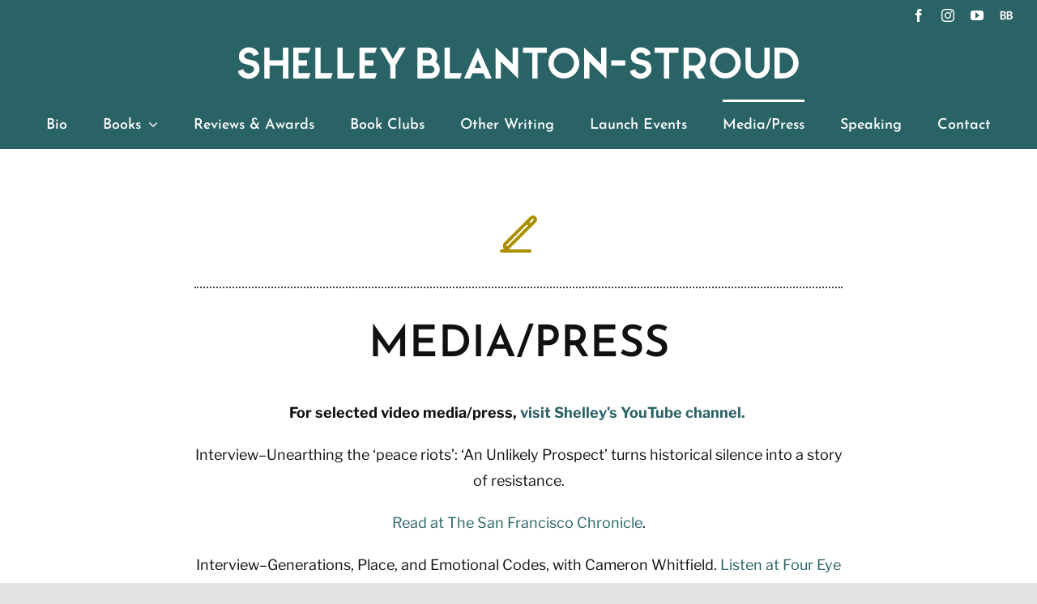

--- FILE ---
content_type: text/html; charset=UTF-8
request_url: https://shelleyblantonstroud.com/media-press/
body_size: 18795
content:
<!DOCTYPE html>
<html class="avada-html-layout-wide avada-html-header-position-top" lang="en-US" prefix="og: http://ogp.me/ns# fb: http://ogp.me/ns/fb#">
<head>
	<meta http-equiv="X-UA-Compatible" content="IE=edge" />
	<meta http-equiv="Content-Type" content="text/html; charset=utf-8"/>
	<meta name="viewport" content="width=device-width, initial-scale=1" />
	<meta name='robots' content='index, follow, max-image-preview:large, max-snippet:-1, max-video-preview:-1' />

	<!-- This site is optimized with the Yoast SEO plugin v26.7 - https://yoast.com/wordpress/plugins/seo/ -->
	<title>Media/Press - Shelley Blanton-Stroud</title>
	<link rel="canonical" href="https://shelleyblantonstroud.com/media-press/" />
	<meta property="og:locale" content="en_US" />
	<meta property="og:type" content="article" />
	<meta property="og:title" content="Media/Press - Shelley Blanton-Stroud" />
	<meta property="og:url" content="https://shelleyblantonstroud.com/media-press/" />
	<meta property="og:site_name" content="Shelley Blanton-Stroud" />
	<meta property="article:modified_time" content="2025-09-29T22:15:51+00:00" />
	<meta name="twitter:card" content="summary_large_image" />
	<meta name="twitter:label1" content="Est. reading time" />
	<meta name="twitter:data1" content="5 minutes" />
	<script type="application/ld+json" class="yoast-schema-graph">{"@context":"https://schema.org","@graph":[{"@type":"WebPage","@id":"https://shelleyblantonstroud.com/media-press/","url":"https://shelleyblantonstroud.com/media-press/","name":"Media/Press - Shelley Blanton-Stroud","isPartOf":{"@id":"https://shelleyblantonstroud.com/#website"},"datePublished":"2021-05-21T03:56:56+00:00","dateModified":"2025-09-29T22:15:51+00:00","breadcrumb":{"@id":"https://shelleyblantonstroud.com/media-press/#breadcrumb"},"inLanguage":"en-US","potentialAction":[{"@type":"ReadAction","target":["https://shelleyblantonstroud.com/media-press/"]}]},{"@type":"BreadcrumbList","@id":"https://shelleyblantonstroud.com/media-press/#breadcrumb","itemListElement":[{"@type":"ListItem","position":1,"name":"Home","item":"https://shelleyblantonstroud.com/"},{"@type":"ListItem","position":2,"name":"Media/Press"}]},{"@type":"WebSite","@id":"https://shelleyblantonstroud.com/#website","url":"https://shelleyblantonstroud.com/","name":"Shelley Blanton-Stroud","description":"Author of Copy Boy","publisher":{"@id":"https://shelleyblantonstroud.com/#/schema/person/aaa257008267040ff636f06846c8240c"},"potentialAction":[{"@type":"SearchAction","target":{"@type":"EntryPoint","urlTemplate":"https://shelleyblantonstroud.com/?s={search_term_string}"},"query-input":{"@type":"PropertyValueSpecification","valueRequired":true,"valueName":"search_term_string"}}],"inLanguage":"en-US"},{"@type":["Person","Organization"],"@id":"https://shelleyblantonstroud.com/#/schema/person/aaa257008267040ff636f06846c8240c","name":"Shelley Admin","image":{"@type":"ImageObject","inLanguage":"en-US","@id":"https://shelleyblantonstroud.com/#/schema/person/image/","url":"https://secure.gravatar.com/avatar/bc51670768197dc83df358657820cf8c553a34dc0b47b69378e16f5ae86f4737?s=96&d=mm&r=g","contentUrl":"https://secure.gravatar.com/avatar/bc51670768197dc83df358657820cf8c553a34dc0b47b69378e16f5ae86f4737?s=96&d=mm&r=g","caption":"Shelley Admin"},"logo":{"@id":"https://shelleyblantonstroud.com/#/schema/person/image/"},"sameAs":["https://shelleyblantonstroud.com"]}]}</script>
	<!-- / Yoast SEO plugin. -->


<link rel="alternate" type="application/rss+xml" title="Shelley Blanton-Stroud &raquo; Feed" href="https://shelleyblantonstroud.com/feed/" />
<link rel="alternate" type="application/rss+xml" title="Shelley Blanton-Stroud &raquo; Comments Feed" href="https://shelleyblantonstroud.com/comments/feed/" />
					<link rel="shortcut icon" href="https://shelleyblantonstroud.com/wp-content/uploads/2021/05/stroudFavicon.png" type="image/x-icon" />
		
		
		
				<link rel="alternate" title="oEmbed (JSON)" type="application/json+oembed" href="https://shelleyblantonstroud.com/wp-json/oembed/1.0/embed?url=https%3A%2F%2Fshelleyblantonstroud.com%2Fmedia-press%2F" />
<link rel="alternate" title="oEmbed (XML)" type="text/xml+oembed" href="https://shelleyblantonstroud.com/wp-json/oembed/1.0/embed?url=https%3A%2F%2Fshelleyblantonstroud.com%2Fmedia-press%2F&#038;format=xml" />
					<meta name="description" content="MEDIA/PRESS 




For selected video media/press, visit Shelley’s YouTube channel. 
Interview--Unearthing the ‘peace riots’: ‘An Unlikely Prospect’ turns historical silence into a story of resistance.
Read at The San Francisco Chronicle."/>
				
		<meta property="og:locale" content="en_US"/>
		<meta property="og:type" content="article"/>
		<meta property="og:site_name" content="Shelley Blanton-Stroud"/>
		<meta property="og:title" content="Media/Press - Shelley Blanton-Stroud"/>
				<meta property="og:description" content="MEDIA/PRESS 




For selected video media/press, visit Shelley’s YouTube channel. 
Interview--Unearthing the ‘peace riots’: ‘An Unlikely Prospect’ turns historical silence into a story of resistance.
Read at The San Francisco Chronicle."/>
				<meta property="og:url" content="https://shelleyblantonstroud.com/media-press/"/>
													<meta property="article:modified_time" content="2025-09-29T22:15:51+00:00"/>
											<meta property="og:image" content="https://shelleyblantonstroud.com/wp-content/uploads/2025/03/logo.png"/>
		<meta property="og:image:width" content="692"/>
		<meta property="og:image:height" content="40"/>
		<meta property="og:image:type" content="image/png"/>
				<style id='wp-img-auto-sizes-contain-inline-css' type='text/css'>
img:is([sizes=auto i],[sizes^="auto," i]){contain-intrinsic-size:3000px 1500px}
/*# sourceURL=wp-img-auto-sizes-contain-inline-css */
</style>
<link rel='stylesheet' id='layerslider-css' href='https://shelleyblantonstroud.com/wp-content/plugins/LayerSlider/assets/static/layerslider/css/layerslider.css?ver=8.1.2' type='text/css' media='all' />
<style id='wp-emoji-styles-inline-css' type='text/css'>

	img.wp-smiley, img.emoji {
		display: inline !important;
		border: none !important;
		box-shadow: none !important;
		height: 1em !important;
		width: 1em !important;
		margin: 0 0.07em !important;
		vertical-align: -0.1em !important;
		background: none !important;
		padding: 0 !important;
	}
/*# sourceURL=wp-emoji-styles-inline-css */
</style>
<style id='wp-block-library-inline-css' type='text/css'>
:root{--wp-block-synced-color:#7a00df;--wp-block-synced-color--rgb:122,0,223;--wp-bound-block-color:var(--wp-block-synced-color);--wp-editor-canvas-background:#ddd;--wp-admin-theme-color:#007cba;--wp-admin-theme-color--rgb:0,124,186;--wp-admin-theme-color-darker-10:#006ba1;--wp-admin-theme-color-darker-10--rgb:0,107,160.5;--wp-admin-theme-color-darker-20:#005a87;--wp-admin-theme-color-darker-20--rgb:0,90,135;--wp-admin-border-width-focus:2px}@media (min-resolution:192dpi){:root{--wp-admin-border-width-focus:1.5px}}.wp-element-button{cursor:pointer}:root .has-very-light-gray-background-color{background-color:#eee}:root .has-very-dark-gray-background-color{background-color:#313131}:root .has-very-light-gray-color{color:#eee}:root .has-very-dark-gray-color{color:#313131}:root .has-vivid-green-cyan-to-vivid-cyan-blue-gradient-background{background:linear-gradient(135deg,#00d084,#0693e3)}:root .has-purple-crush-gradient-background{background:linear-gradient(135deg,#34e2e4,#4721fb 50%,#ab1dfe)}:root .has-hazy-dawn-gradient-background{background:linear-gradient(135deg,#faaca8,#dad0ec)}:root .has-subdued-olive-gradient-background{background:linear-gradient(135deg,#fafae1,#67a671)}:root .has-atomic-cream-gradient-background{background:linear-gradient(135deg,#fdd79a,#004a59)}:root .has-nightshade-gradient-background{background:linear-gradient(135deg,#330968,#31cdcf)}:root .has-midnight-gradient-background{background:linear-gradient(135deg,#020381,#2874fc)}:root{--wp--preset--font-size--normal:16px;--wp--preset--font-size--huge:42px}.has-regular-font-size{font-size:1em}.has-larger-font-size{font-size:2.625em}.has-normal-font-size{font-size:var(--wp--preset--font-size--normal)}.has-huge-font-size{font-size:var(--wp--preset--font-size--huge)}.has-text-align-center{text-align:center}.has-text-align-left{text-align:left}.has-text-align-right{text-align:right}.has-fit-text{white-space:nowrap!important}#end-resizable-editor-section{display:none}.aligncenter{clear:both}.items-justified-left{justify-content:flex-start}.items-justified-center{justify-content:center}.items-justified-right{justify-content:flex-end}.items-justified-space-between{justify-content:space-between}.screen-reader-text{border:0;clip-path:inset(50%);height:1px;margin:-1px;overflow:hidden;padding:0;position:absolute;width:1px;word-wrap:normal!important}.screen-reader-text:focus{background-color:#ddd;clip-path:none;color:#444;display:block;font-size:1em;height:auto;left:5px;line-height:normal;padding:15px 23px 14px;text-decoration:none;top:5px;width:auto;z-index:100000}html :where(.has-border-color){border-style:solid}html :where([style*=border-top-color]){border-top-style:solid}html :where([style*=border-right-color]){border-right-style:solid}html :where([style*=border-bottom-color]){border-bottom-style:solid}html :where([style*=border-left-color]){border-left-style:solid}html :where([style*=border-width]){border-style:solid}html :where([style*=border-top-width]){border-top-style:solid}html :where([style*=border-right-width]){border-right-style:solid}html :where([style*=border-bottom-width]){border-bottom-style:solid}html :where([style*=border-left-width]){border-left-style:solid}html :where(img[class*=wp-image-]){height:auto;max-width:100%}:where(figure){margin:0 0 1em}html :where(.is-position-sticky){--wp-admin--admin-bar--position-offset:var(--wp-admin--admin-bar--height,0px)}@media screen and (max-width:600px){html :where(.is-position-sticky){--wp-admin--admin-bar--position-offset:0px}}

/*# sourceURL=wp-block-library-inline-css */
</style><style id='global-styles-inline-css' type='text/css'>
:root{--wp--preset--aspect-ratio--square: 1;--wp--preset--aspect-ratio--4-3: 4/3;--wp--preset--aspect-ratio--3-4: 3/4;--wp--preset--aspect-ratio--3-2: 3/2;--wp--preset--aspect-ratio--2-3: 2/3;--wp--preset--aspect-ratio--16-9: 16/9;--wp--preset--aspect-ratio--9-16: 9/16;--wp--preset--color--black: #000000;--wp--preset--color--cyan-bluish-gray: #abb8c3;--wp--preset--color--white: #ffffff;--wp--preset--color--pale-pink: #f78da7;--wp--preset--color--vivid-red: #cf2e2e;--wp--preset--color--luminous-vivid-orange: #ff6900;--wp--preset--color--luminous-vivid-amber: #fcb900;--wp--preset--color--light-green-cyan: #7bdcb5;--wp--preset--color--vivid-green-cyan: #00d084;--wp--preset--color--pale-cyan-blue: #8ed1fc;--wp--preset--color--vivid-cyan-blue: #0693e3;--wp--preset--color--vivid-purple: #9b51e0;--wp--preset--color--awb-color-1: #ffffff;--wp--preset--color--awb-color-2: #f9f9fb;--wp--preset--color--awb-color-3: #f2f3f5;--wp--preset--color--awb-color-4: #e2e2e2;--wp--preset--color--awb-color-5: #777777;--wp--preset--color--awb-color-6: #545454;--wp--preset--color--awb-color-7: #333333;--wp--preset--color--awb-color-8: #222222;--wp--preset--color--awb-color-custom-10: #111111;--wp--preset--color--awb-color-custom-1: #2a6366;--wp--preset--color--awb-color-custom-2: #194756;--wp--preset--gradient--vivid-cyan-blue-to-vivid-purple: linear-gradient(135deg,rgb(6,147,227) 0%,rgb(155,81,224) 100%);--wp--preset--gradient--light-green-cyan-to-vivid-green-cyan: linear-gradient(135deg,rgb(122,220,180) 0%,rgb(0,208,130) 100%);--wp--preset--gradient--luminous-vivid-amber-to-luminous-vivid-orange: linear-gradient(135deg,rgb(252,185,0) 0%,rgb(255,105,0) 100%);--wp--preset--gradient--luminous-vivid-orange-to-vivid-red: linear-gradient(135deg,rgb(255,105,0) 0%,rgb(207,46,46) 100%);--wp--preset--gradient--very-light-gray-to-cyan-bluish-gray: linear-gradient(135deg,rgb(238,238,238) 0%,rgb(169,184,195) 100%);--wp--preset--gradient--cool-to-warm-spectrum: linear-gradient(135deg,rgb(74,234,220) 0%,rgb(151,120,209) 20%,rgb(207,42,186) 40%,rgb(238,44,130) 60%,rgb(251,105,98) 80%,rgb(254,248,76) 100%);--wp--preset--gradient--blush-light-purple: linear-gradient(135deg,rgb(255,206,236) 0%,rgb(152,150,240) 100%);--wp--preset--gradient--blush-bordeaux: linear-gradient(135deg,rgb(254,205,165) 0%,rgb(254,45,45) 50%,rgb(107,0,62) 100%);--wp--preset--gradient--luminous-dusk: linear-gradient(135deg,rgb(255,203,112) 0%,rgb(199,81,192) 50%,rgb(65,88,208) 100%);--wp--preset--gradient--pale-ocean: linear-gradient(135deg,rgb(255,245,203) 0%,rgb(182,227,212) 50%,rgb(51,167,181) 100%);--wp--preset--gradient--electric-grass: linear-gradient(135deg,rgb(202,248,128) 0%,rgb(113,206,126) 100%);--wp--preset--gradient--midnight: linear-gradient(135deg,rgb(2,3,129) 0%,rgb(40,116,252) 100%);--wp--preset--font-size--small: 13.5px;--wp--preset--font-size--medium: 20px;--wp--preset--font-size--large: 27px;--wp--preset--font-size--x-large: 42px;--wp--preset--font-size--normal: 18px;--wp--preset--font-size--xlarge: 36px;--wp--preset--font-size--huge: 54px;--wp--preset--spacing--20: 0.44rem;--wp--preset--spacing--30: 0.67rem;--wp--preset--spacing--40: 1rem;--wp--preset--spacing--50: 1.5rem;--wp--preset--spacing--60: 2.25rem;--wp--preset--spacing--70: 3.38rem;--wp--preset--spacing--80: 5.06rem;--wp--preset--shadow--natural: 6px 6px 9px rgba(0, 0, 0, 0.2);--wp--preset--shadow--deep: 12px 12px 50px rgba(0, 0, 0, 0.4);--wp--preset--shadow--sharp: 6px 6px 0px rgba(0, 0, 0, 0.2);--wp--preset--shadow--outlined: 6px 6px 0px -3px rgb(255, 255, 255), 6px 6px rgb(0, 0, 0);--wp--preset--shadow--crisp: 6px 6px 0px rgb(0, 0, 0);}:where(.is-layout-flex){gap: 0.5em;}:where(.is-layout-grid){gap: 0.5em;}body .is-layout-flex{display: flex;}.is-layout-flex{flex-wrap: wrap;align-items: center;}.is-layout-flex > :is(*, div){margin: 0;}body .is-layout-grid{display: grid;}.is-layout-grid > :is(*, div){margin: 0;}:where(.wp-block-columns.is-layout-flex){gap: 2em;}:where(.wp-block-columns.is-layout-grid){gap: 2em;}:where(.wp-block-post-template.is-layout-flex){gap: 1.25em;}:where(.wp-block-post-template.is-layout-grid){gap: 1.25em;}.has-black-color{color: var(--wp--preset--color--black) !important;}.has-cyan-bluish-gray-color{color: var(--wp--preset--color--cyan-bluish-gray) !important;}.has-white-color{color: var(--wp--preset--color--white) !important;}.has-pale-pink-color{color: var(--wp--preset--color--pale-pink) !important;}.has-vivid-red-color{color: var(--wp--preset--color--vivid-red) !important;}.has-luminous-vivid-orange-color{color: var(--wp--preset--color--luminous-vivid-orange) !important;}.has-luminous-vivid-amber-color{color: var(--wp--preset--color--luminous-vivid-amber) !important;}.has-light-green-cyan-color{color: var(--wp--preset--color--light-green-cyan) !important;}.has-vivid-green-cyan-color{color: var(--wp--preset--color--vivid-green-cyan) !important;}.has-pale-cyan-blue-color{color: var(--wp--preset--color--pale-cyan-blue) !important;}.has-vivid-cyan-blue-color{color: var(--wp--preset--color--vivid-cyan-blue) !important;}.has-vivid-purple-color{color: var(--wp--preset--color--vivid-purple) !important;}.has-black-background-color{background-color: var(--wp--preset--color--black) !important;}.has-cyan-bluish-gray-background-color{background-color: var(--wp--preset--color--cyan-bluish-gray) !important;}.has-white-background-color{background-color: var(--wp--preset--color--white) !important;}.has-pale-pink-background-color{background-color: var(--wp--preset--color--pale-pink) !important;}.has-vivid-red-background-color{background-color: var(--wp--preset--color--vivid-red) !important;}.has-luminous-vivid-orange-background-color{background-color: var(--wp--preset--color--luminous-vivid-orange) !important;}.has-luminous-vivid-amber-background-color{background-color: var(--wp--preset--color--luminous-vivid-amber) !important;}.has-light-green-cyan-background-color{background-color: var(--wp--preset--color--light-green-cyan) !important;}.has-vivid-green-cyan-background-color{background-color: var(--wp--preset--color--vivid-green-cyan) !important;}.has-pale-cyan-blue-background-color{background-color: var(--wp--preset--color--pale-cyan-blue) !important;}.has-vivid-cyan-blue-background-color{background-color: var(--wp--preset--color--vivid-cyan-blue) !important;}.has-vivid-purple-background-color{background-color: var(--wp--preset--color--vivid-purple) !important;}.has-black-border-color{border-color: var(--wp--preset--color--black) !important;}.has-cyan-bluish-gray-border-color{border-color: var(--wp--preset--color--cyan-bluish-gray) !important;}.has-white-border-color{border-color: var(--wp--preset--color--white) !important;}.has-pale-pink-border-color{border-color: var(--wp--preset--color--pale-pink) !important;}.has-vivid-red-border-color{border-color: var(--wp--preset--color--vivid-red) !important;}.has-luminous-vivid-orange-border-color{border-color: var(--wp--preset--color--luminous-vivid-orange) !important;}.has-luminous-vivid-amber-border-color{border-color: var(--wp--preset--color--luminous-vivid-amber) !important;}.has-light-green-cyan-border-color{border-color: var(--wp--preset--color--light-green-cyan) !important;}.has-vivid-green-cyan-border-color{border-color: var(--wp--preset--color--vivid-green-cyan) !important;}.has-pale-cyan-blue-border-color{border-color: var(--wp--preset--color--pale-cyan-blue) !important;}.has-vivid-cyan-blue-border-color{border-color: var(--wp--preset--color--vivid-cyan-blue) !important;}.has-vivid-purple-border-color{border-color: var(--wp--preset--color--vivid-purple) !important;}.has-vivid-cyan-blue-to-vivid-purple-gradient-background{background: var(--wp--preset--gradient--vivid-cyan-blue-to-vivid-purple) !important;}.has-light-green-cyan-to-vivid-green-cyan-gradient-background{background: var(--wp--preset--gradient--light-green-cyan-to-vivid-green-cyan) !important;}.has-luminous-vivid-amber-to-luminous-vivid-orange-gradient-background{background: var(--wp--preset--gradient--luminous-vivid-amber-to-luminous-vivid-orange) !important;}.has-luminous-vivid-orange-to-vivid-red-gradient-background{background: var(--wp--preset--gradient--luminous-vivid-orange-to-vivid-red) !important;}.has-very-light-gray-to-cyan-bluish-gray-gradient-background{background: var(--wp--preset--gradient--very-light-gray-to-cyan-bluish-gray) !important;}.has-cool-to-warm-spectrum-gradient-background{background: var(--wp--preset--gradient--cool-to-warm-spectrum) !important;}.has-blush-light-purple-gradient-background{background: var(--wp--preset--gradient--blush-light-purple) !important;}.has-blush-bordeaux-gradient-background{background: var(--wp--preset--gradient--blush-bordeaux) !important;}.has-luminous-dusk-gradient-background{background: var(--wp--preset--gradient--luminous-dusk) !important;}.has-pale-ocean-gradient-background{background: var(--wp--preset--gradient--pale-ocean) !important;}.has-electric-grass-gradient-background{background: var(--wp--preset--gradient--electric-grass) !important;}.has-midnight-gradient-background{background: var(--wp--preset--gradient--midnight) !important;}.has-small-font-size{font-size: var(--wp--preset--font-size--small) !important;}.has-medium-font-size{font-size: var(--wp--preset--font-size--medium) !important;}.has-large-font-size{font-size: var(--wp--preset--font-size--large) !important;}.has-x-large-font-size{font-size: var(--wp--preset--font-size--x-large) !important;}
/*# sourceURL=global-styles-inline-css */
</style>

<style id='classic-theme-styles-inline-css' type='text/css'>
/*! This file is auto-generated */
.wp-block-button__link{color:#fff;background-color:#32373c;border-radius:9999px;box-shadow:none;text-decoration:none;padding:calc(.667em + 2px) calc(1.333em + 2px);font-size:1.125em}.wp-block-file__button{background:#32373c;color:#fff;text-decoration:none}
/*# sourceURL=/wp-includes/css/classic-themes.min.css */
</style>
<link rel='stylesheet' id='wp-components-css' href='https://shelleyblantonstroud.com/wp-includes/css/dist/components/style.min.css?ver=f68b9562a0a4e9606cd141777454ecca' type='text/css' media='all' />
<link rel='stylesheet' id='wp-preferences-css' href='https://shelleyblantonstroud.com/wp-includes/css/dist/preferences/style.min.css?ver=f68b9562a0a4e9606cd141777454ecca' type='text/css' media='all' />
<link rel='stylesheet' id='wp-block-editor-css' href='https://shelleyblantonstroud.com/wp-includes/css/dist/block-editor/style.min.css?ver=f68b9562a0a4e9606cd141777454ecca' type='text/css' media='all' />
<link rel='stylesheet' id='popup-maker-block-library-style-css' href='https://shelleyblantonstroud.com/wp-content/plugins/popup-maker/dist/packages/block-library-style.css?ver=dbea705cfafe089d65f1' type='text/css' media='all' />
<link rel='stylesheet' id='popup-maker-site-css' href='//shelleyblantonstroud.com/wp-content/uploads/pum/pum-site-styles.css?generated=1755198641&#038;ver=1.21.5' type='text/css' media='all' />
<link rel='stylesheet' id='fusion-dynamic-css-css' href='https://shelleyblantonstroud.com/wp-content/uploads/fusion-styles/8bd683c84d14e72b454024bc06b1a2b0.min.css?ver=3.12.2' type='text/css' media='all' />
<script type="text/javascript" src="https://shelleyblantonstroud.com/wp-includes/js/jquery/jquery.min.js?ver=3.7.1" id="jquery-core-js"></script>
<script type="text/javascript" src="https://shelleyblantonstroud.com/wp-includes/js/jquery/jquery-migrate.min.js?ver=3.4.1" id="jquery-migrate-js"></script>
<script type="text/javascript" id="layerslider-utils-js-extra">
/* <![CDATA[ */
var LS_Meta = {"v":"8.1.2","fixGSAP":"1"};
//# sourceURL=layerslider-utils-js-extra
/* ]]> */
</script>
<script type="text/javascript" src="https://shelleyblantonstroud.com/wp-content/plugins/LayerSlider/assets/static/layerslider/js/layerslider.utils.js?ver=8.1.2" id="layerslider-utils-js"></script>
<script type="text/javascript" src="https://shelleyblantonstroud.com/wp-content/plugins/LayerSlider/assets/static/layerslider/js/layerslider.kreaturamedia.jquery.js?ver=8.1.2" id="layerslider-js"></script>
<script type="text/javascript" src="https://shelleyblantonstroud.com/wp-content/plugins/LayerSlider/assets/static/layerslider/js/layerslider.transitions.js?ver=8.1.2" id="layerslider-transitions-js"></script>
<meta name="generator" content="Powered by LayerSlider 8.1.2 - Build Heros, Sliders, and Popups. Create Animations and Beautiful, Rich Web Content as Easy as Never Before on WordPress." />
<!-- LayerSlider updates and docs at: https://layerslider.com -->
<link rel="https://api.w.org/" href="https://shelleyblantonstroud.com/wp-json/" /><link rel="alternate" title="JSON" type="application/json" href="https://shelleyblantonstroud.com/wp-json/wp/v2/pages/23" /><link rel="EditURI" type="application/rsd+xml" title="RSD" href="https://shelleyblantonstroud.com/xmlrpc.php?rsd" />
<link rel="preload" href="https://shelleyblantonstroud.com/wp-content/themes/Avada/includes/lib/assets/fonts/icomoon/awb-icons.woff" as="font" type="font/woff" crossorigin><link rel="preload" href="//shelleyblantonstroud.com/wp-content/themes/Avada/includes/lib/assets/fonts/fontawesome/webfonts/fa-brands-400.woff2" as="font" type="font/woff2" crossorigin><link rel="preload" href="//shelleyblantonstroud.com/wp-content/themes/Avada/includes/lib/assets/fonts/fontawesome/webfonts/fa-regular-400.woff2" as="font" type="font/woff2" crossorigin><link rel="preload" href="//shelleyblantonstroud.com/wp-content/themes/Avada/includes/lib/assets/fonts/fontawesome/webfonts/fa-solid-900.woff2" as="font" type="font/woff2" crossorigin><style type="text/css" id="css-fb-visibility">@media screen and (max-width: 640px){.fusion-no-small-visibility{display:none !important;}body .sm-text-align-center{text-align:center !important;}body .sm-text-align-left{text-align:left !important;}body .sm-text-align-right{text-align:right !important;}body .sm-flex-align-center{justify-content:center !important;}body .sm-flex-align-flex-start{justify-content:flex-start !important;}body .sm-flex-align-flex-end{justify-content:flex-end !important;}body .sm-mx-auto{margin-left:auto !important;margin-right:auto !important;}body .sm-ml-auto{margin-left:auto !important;}body .sm-mr-auto{margin-right:auto !important;}body .fusion-absolute-position-small{position:absolute;top:auto;width:100%;}.awb-sticky.awb-sticky-small{ position: sticky; top: var(--awb-sticky-offset,0); }}@media screen and (min-width: 641px) and (max-width: 1024px){.fusion-no-medium-visibility{display:none !important;}body .md-text-align-center{text-align:center !important;}body .md-text-align-left{text-align:left !important;}body .md-text-align-right{text-align:right !important;}body .md-flex-align-center{justify-content:center !important;}body .md-flex-align-flex-start{justify-content:flex-start !important;}body .md-flex-align-flex-end{justify-content:flex-end !important;}body .md-mx-auto{margin-left:auto !important;margin-right:auto !important;}body .md-ml-auto{margin-left:auto !important;}body .md-mr-auto{margin-right:auto !important;}body .fusion-absolute-position-medium{position:absolute;top:auto;width:100%;}.awb-sticky.awb-sticky-medium{ position: sticky; top: var(--awb-sticky-offset,0); }}@media screen and (min-width: 1025px){.fusion-no-large-visibility{display:none !important;}body .lg-text-align-center{text-align:center !important;}body .lg-text-align-left{text-align:left !important;}body .lg-text-align-right{text-align:right !important;}body .lg-flex-align-center{justify-content:center !important;}body .lg-flex-align-flex-start{justify-content:flex-start !important;}body .lg-flex-align-flex-end{justify-content:flex-end !important;}body .lg-mx-auto{margin-left:auto !important;margin-right:auto !important;}body .lg-ml-auto{margin-left:auto !important;}body .lg-mr-auto{margin-right:auto !important;}body .fusion-absolute-position-large{position:absolute;top:auto;width:100%;}.awb-sticky.awb-sticky-large{ position: sticky; top: var(--awb-sticky-offset,0); }}</style>		<script type="text/javascript">
			var doc = document.documentElement;
			doc.setAttribute( 'data-useragent', navigator.userAgent );
		</script>
		<!-- Global site tag (gtag.js) - Google Analytics -->
<script async src="https://www.googletagmanager.com/gtag/js?id=UA-204279517-1"></script>
<script>
  window.dataLayer = window.dataLayer || [];
  function gtag(){dataLayer.push(arguments);}
  gtag('js', new Date());

  gtag('config', 'UA-204279517-1');
</script>
	</head>

<body data-rsssl=1 class="wp-singular page-template-default page page-id-23 wp-theme-Avada fusion-image-hovers fusion-pagination-sizing fusion-button_type-flat fusion-button_span-no fusion-button_gradient-linear avada-image-rollover-circle-yes avada-image-rollover-yes avada-image-rollover-direction-fade fusion-body ltr no-tablet-sticky-header no-mobile-sticky-header no-mobile-slidingbar no-mobile-totop avada-has-rev-slider-styles fusion-disable-outline fusion-sub-menu-fade mobile-logo-pos-center layout-wide-mode avada-has-boxed-modal-shadow- layout-scroll-offset-full avada-has-zero-margin-offset-top fusion-top-header menu-text-align-center mobile-menu-design-classic fusion-show-pagination-text fusion-header-layout-v5 avada-responsive avada-footer-fx-none avada-menu-highlight-style-bar fusion-search-form-clean fusion-main-menu-search-overlay fusion-avatar-circle avada-dropdown-styles avada-blog-layout-grid avada-blog-archive-layout-grid avada-header-shadow-no avada-menu-icon-position-left avada-has-megamenu-shadow avada-has-header-100-width avada-has-breadcrumb-mobile-hidden avada-has-titlebar-hide avada-has-footer-widget-bg-image avada-header-border-color-full-transparent avada-has-pagination-width_height avada-flyout-menu-direction-fade avada-ec-views-v1" data-awb-post-id="23">
		<a class="skip-link screen-reader-text" href="#content">Skip to content</a>

	<div id="boxed-wrapper">
		
		<div id="wrapper" class="fusion-wrapper">
			<div id="home" style="position:relative;top:-1px;"></div>
							
					
			<header class="fusion-header-wrapper">
				<div class="fusion-header-v5 fusion-logo-alignment fusion-logo-center fusion-sticky-menu- fusion-sticky-logo- fusion-mobile-logo- fusion-sticky-menu-only fusion-header-menu-align-center fusion-mobile-menu-design-classic">
					
<div class="fusion-secondary-header">
	<div class="fusion-row">
							<div class="fusion-alignright">
				<div class="fusion-social-links-header"><div class="fusion-social-networks"><div class="fusion-social-networks-wrapper"><a  class="fusion-social-network-icon fusion-tooltip fusion-facebook awb-icon-facebook" style data-placement="bottom" data-title="Facebook" data-toggle="tooltip" title="Facebook" href="https://www.facebook.com/blantonstroudauthor" target="_blank" rel="noreferrer"><span class="screen-reader-text">Facebook</span></a><a  class="fusion-social-network-icon fusion-tooltip fusion-instagram awb-icon-instagram" style data-placement="bottom" data-title="Instagram" data-toggle="tooltip" title="Instagram" href="https://www.instagram.com/blantonstroud/" target="_blank" rel="noopener noreferrer"><span class="screen-reader-text">Instagram</span></a><a  class="fusion-social-network-icon fusion-tooltip fusion-youtube awb-icon-youtube" style data-placement="bottom" data-title="YouTube" data-toggle="tooltip" title="YouTube" href="https://www.youtube.com/channel/UC-aZ0ucQfPioXb_mG-768wg" target="_blank" rel="noopener noreferrer"><span class="screen-reader-text">YouTube</span></a><a  class="awb-custom-image custom fusion-social-network-icon fusion-tooltip fusion-custom awb-icon-custom" style="position:relative;" data-placement="bottom" data-title="BookBub" data-toggle="tooltip" title="BookBub" href="https://www.bookbub.com/authors/shelley-blanton-stroud" target="_blank" rel="noopener noreferrer"><span class="screen-reader-text">BookBub</span><img src="https://shelleyblantonstroud.com/wp-content/uploads/2021/05/bookbookbubmarketshopstoreicon-1320192450343532803.png" style="width:auto;" alt="BookBub" /></a></div></div></div>			</div>
			</div>
</div>
<div class="fusion-header-sticky-height"></div>
<div class="fusion-sticky-header-wrapper"> <!-- start fusion sticky header wrapper -->
	<div class="fusion-header">
		<div class="fusion-row">
							<div class="fusion-logo" data-margin-top="20px" data-margin-bottom="24px" data-margin-left="0px" data-margin-right="0px">
			<a class="fusion-logo-link"  href="https://shelleyblantonstroud.com/" >

						<!-- standard logo -->
			<img src="https://shelleyblantonstroud.com/wp-content/uploads/2025/03/logo.png" srcset="https://shelleyblantonstroud.com/wp-content/uploads/2025/03/logo.png 1x, https://shelleyblantonstroud.com/wp-content/uploads/2025/03/logor.png 2x" width="692" height="40" style="max-height:40px;height:auto;" alt="Shelley Blanton-Stroud Logo" data-retina_logo_url="https://shelleyblantonstroud.com/wp-content/uploads/2025/03/logor.png" class="fusion-standard-logo" />

			
					</a>
		</div>
										
					</div>
	</div>
	<div class="fusion-secondary-main-menu">
		<div class="fusion-row">
			<nav class="fusion-main-menu" aria-label="Main Menu"><div class="fusion-overlay-search">		<form role="search" class="searchform fusion-search-form  fusion-search-form-clean" method="get" action="https://shelleyblantonstroud.com/">
			<div class="fusion-search-form-content">

				
				<div class="fusion-search-field search-field">
					<label><span class="screen-reader-text">Search for:</span>
													<input type="search" value="" name="s" class="s" placeholder="Search..." required aria-required="true" aria-label="Search..."/>
											</label>
				</div>
				<div class="fusion-search-button search-button">
					<input type="submit" class="fusion-search-submit searchsubmit" aria-label="Search" value="&#xf002;" />
									</div>

				
			</div>


			
		</form>
		<div class="fusion-search-spacer"></div><a href="#" role="button" aria-label="Close Search" class="fusion-close-search"></a></div><ul id="menu-main-menu" class="fusion-menu"><li  id="menu-item-39"  class="menu-item menu-item-type-post_type menu-item-object-page menu-item-39"  data-item-id="39"><a  href="https://shelleyblantonstroud.com/author-bio/" class="fusion-bar-highlight"><span class="menu-text">Bio</span></a></li><li  id="menu-item-41"  class="menu-item menu-item-type-custom menu-item-object-custom menu-item-has-children menu-item-41 fusion-dropdown-menu"  data-item-id="41"><a  href="#" class="fusion-bar-highlight"><span class="menu-text">Books</span> <span class="fusion-caret"><i class="fusion-dropdown-indicator" aria-hidden="true"></i></span></a><ul class="sub-menu"><li  id="menu-item-245455"  class="menu-item menu-item-type-post_type menu-item-object-page menu-item-245455 fusion-dropdown-submenu" ><a  href="https://shelleyblantonstroud.com/an-unlikely-prospect/" class="fusion-bar-highlight"><span>An Unlikely Prospect</span></a></li><li  id="menu-item-244958"  class="menu-item menu-item-type-post_type menu-item-object-page menu-item-244958 fusion-dropdown-submenu" ><a  href="https://shelleyblantonstroud.com/poster-girl/" class="fusion-bar-highlight"><span>Poster Girl</span></a></li><li  id="menu-item-244265"  class="menu-item menu-item-type-post_type menu-item-object-page menu-item-244265 fusion-dropdown-submenu" ><a  href="https://shelleyblantonstroud.com/tomboy/" class="fusion-bar-highlight"><span>Tomboy</span></a></li><li  id="menu-item-38"  class="menu-item menu-item-type-post_type menu-item-object-page menu-item-38 fusion-dropdown-submenu" ><a  href="https://shelleyblantonstroud.com/copy-boy/" class="fusion-bar-highlight"><span>Copy Boy</span></a></li><li  id="menu-item-37"  class="menu-item menu-item-type-post_type menu-item-object-page menu-item-37 fusion-dropdown-submenu" ><a  href="https://shelleyblantonstroud.com/this-side-of-the-divide/" class="fusion-bar-highlight"><span>This Side of the Divide</span></a></li></ul></li><li  id="menu-item-36"  class="menu-item menu-item-type-post_type menu-item-object-page menu-item-36"  data-item-id="36"><a  href="https://shelleyblantonstroud.com/reviews-awards/" class="fusion-bar-highlight"><span class="menu-text">Reviews &#038; Awards</span></a></li><li  id="menu-item-244170"  class="menu-item menu-item-type-post_type menu-item-object-page menu-item-244170"  data-item-id="244170"><a  href="https://shelleyblantonstroud.com/book-club-discussion-guide/" class="fusion-bar-highlight"><span class="menu-text">Book Clubs</span></a></li><li  id="menu-item-35"  class="menu-item menu-item-type-post_type menu-item-object-page menu-item-35"  data-item-id="35"><a  href="https://shelleyblantonstroud.com/other-writing/" class="fusion-bar-highlight"><span class="menu-text">Other Writing</span></a></li><li  id="menu-item-244146"  class="menu-item menu-item-type-post_type menu-item-object-page menu-item-244146"  data-item-id="244146"><a  href="https://shelleyblantonstroud.com/launchevents/" class="fusion-bar-highlight"><span class="menu-text">Launch Events</span></a></li><li  id="menu-item-32"  class="menu-item menu-item-type-post_type menu-item-object-page current-menu-item page_item page-item-23 current_page_item menu-item-32"  data-item-id="32"><a  href="https://shelleyblantonstroud.com/media-press/" class="fusion-bar-highlight"><span class="menu-text">Media/Press</span></a></li><li  id="menu-item-31"  class="menu-item menu-item-type-post_type menu-item-object-page menu-item-31"  data-item-id="31"><a  href="https://shelleyblantonstroud.com/speaking/" class="fusion-bar-highlight"><span class="menu-text">Speaking</span></a></li><li  id="menu-item-30"  class="menu-item menu-item-type-post_type menu-item-object-page menu-item-30"  data-item-id="30"><a  href="https://shelleyblantonstroud.com/contact/" class="fusion-bar-highlight"><span class="menu-text">Contact</span></a></li></ul></nav>
<nav class="fusion-mobile-nav-holder fusion-mobile-menu-text-align-center" aria-label="Main Menu Mobile"></nav>

					</div>
	</div>
</div> <!-- end fusion sticky header wrapper -->
				</div>
				<div class="fusion-clearfix"></div>
			</header>
								
							<div id="sliders-container" class="fusion-slider-visibility">
					</div>
				
					
							
			
						<main id="main" class="clearfix ">
				<div class="fusion-row" style="">
<section id="content" style="width: 100%;">
					<div id="post-23" class="post-23 page type-page status-publish hentry">
			<span class="entry-title rich-snippet-hidden">Media/Press</span><span class="vcard rich-snippet-hidden"><span class="fn"><a href="https://shelleyblantonstroud.com/author/shelley-admin/" title="Posts by Shelley Admin" rel="author">Shelley Admin</a></span></span><span class="updated rich-snippet-hidden">2025-09-29T22:15:51+00:00</span>
			
			<div class="post-content">
				<div class="fusion-fullwidth fullwidth-box fusion-builder-row-1 fusion-flex-container nonhundred-percent-fullwidth non-hundred-percent-height-scrolling" style="--awb-border-radius-top-left:0px;--awb-border-radius-top-right:0px;--awb-border-radius-bottom-right:0px;--awb-border-radius-bottom-left:0px;--awb-flex-wrap:wrap;" ><div class="fusion-builder-row fusion-row fusion-flex-align-items-flex-start fusion-flex-content-wrap" style="max-width:calc( 1200px + 0px );margin-left: calc(-0px / 2 );margin-right: calc(-0px / 2 );"><div class="fusion-layout-column fusion_builder_column fusion-builder-column-0 fusion_builder_column_1_6 1_6 fusion-flex-column" style="--awb-bg-size:cover;--awb-width-large:16.666666666667%;--awb-margin-top-large:0px;--awb-spacing-right-large:0px;--awb-margin-bottom-large:20px;--awb-spacing-left-large:0px;--awb-width-medium:16.666666666667%;--awb-order-medium:0;--awb-spacing-right-medium:0px;--awb-spacing-left-medium:0px;--awb-width-small:100%;--awb-order-small:0;--awb-spacing-right-small:0px;--awb-spacing-left-small:0px;"><div class="fusion-column-wrapper fusion-column-has-shadow fusion-flex-justify-content-flex-start fusion-content-layout-column"></div></div><div class="fusion-layout-column fusion_builder_column fusion-builder-column-1 fusion_builder_column_2_3 2_3 fusion-flex-column" style="--awb-bg-size:cover;--awb-width-large:66.666666666667%;--awb-margin-top-large:0px;--awb-spacing-right-large:0px;--awb-margin-bottom-large:20px;--awb-spacing-left-large:0px;--awb-width-medium:66.666666666667%;--awb-order-medium:0;--awb-spacing-right-medium:0px;--awb-spacing-left-medium:0px;--awb-width-small:100%;--awb-order-small:0;--awb-spacing-right-small:0px;--awb-spacing-left-small:0px;"><div class="fusion-column-wrapper fusion-column-has-shadow fusion-flex-justify-content-flex-start fusion-content-layout-column"><div class="fusion-image-element " style="text-align:center;--awb-caption-title-font-family:var(--h2_typography-font-family);--awb-caption-title-font-weight:var(--h2_typography-font-weight);--awb-caption-title-font-style:var(--h2_typography-font-style);--awb-caption-title-size:var(--h2_typography-font-size);--awb-caption-title-transform:var(--h2_typography-text-transform);--awb-caption-title-line-height:var(--h2_typography-line-height);--awb-caption-title-letter-spacing:var(--h2_typography-letter-spacing);"><span class=" fusion-imageframe imageframe-none imageframe-1 hover-type-none"><img decoding="async" width="50" height="50" title="pen-icon" src="https://shelleyblantonstroud.com/wp-content/uploads/2021/05/pen-icon.png" alt class="img-responsive wp-image-244005"/></span></div><div class="fusion-separator fusion-full-width-sep" style="align-self: center;margin-left: auto;margin-right: auto;margin-top:40px;margin-bottom:40px;width:100%;"><div class="fusion-separator-border sep-single sep-dotted" style="--awb-height:20px;--awb-amount:20px;--awb-sep-color:#424242;border-color:#424242;border-top-width:2px;"></div></div><div class="fusion-title title fusion-title-1 fusion-sep-none fusion-title-center fusion-title-text fusion-title-size-one" style="--awb-margin-bottom:36px;"><h1 class="fusion-title-heading title-heading-center" style="margin:0;">MEDIA/PRESS</h1></div><div class="fusion-text fusion-text-1" style="--awb-text-transform:none;"><div class="et_pb_row et_pb_row_1">
<div class="et_pb_column et_pb_column_4_4 et_pb_column_1 et_pb_css_mix_blend_mode_passthrough et-last-child">
<div class="et_pb_module et_pb_text et_pb_text_1 et_pb_text_align_left et_pb_bg_layout_light">
<div class="et_pb_text_inner">
<p style="text-align: center;"><b>For selected video media/press, <a href="https://www.youtube.com/channel/UC-aZ0ucQfPioXb_mG-768wg?view_as=subscriber" target="_blank" rel="noopener noreferrer">visit Shelley’s YouTube channel. </a></b></p>
<p style="text-align: center;">Interview&#8211;Unearthing the ‘peace riots’: ‘An Unlikely Prospect’ turns historical silence into a story of resistance.</p>
<p style="text-align: center;"><a href="https://www.sfchronicle.com/entertainment/article/unlikely-prospect-blanton-stroud-20772598.php">Read at The San Francisco Chronicle</a>.</p>
<p style="text-align: center;">Interview&#8211;Generations, Place, and Emotional Codes, with Cameron Whitfield. <a href="https://foureyebooks.com/author-interview-shelly-blanton-stroud-on-take-as-needed-generations-place-and-emotional-codes/?fbclid=IwY2xjawM4ITlleHRuA2FlbQIxMQBicmlkETFRY2twaVd4N1N0TTBxV0RvAR5QPiNxiaCt93427gbdcJMOgUddynrk-GqB9KSp8LBi_aA3Ei7JZ85hYpvzxg_aem_5oPBFXnKwf1DHTXpH9LlHg">Listen at Four Eye Books</a></p>
<p style="text-align: center;">Interview&#8211;A Novel Idea with Suzanne M. Lang. <a href="https://www.npr.org/podcasts/504991626/a-novel-idea">Listen at NPR Podcasts</a></p>
<p style="text-align: center;">Panel: Women Who Make Good Trouble. <a href="https://youtu.be/c6vBcicWbPU?si=7eR4YbG1qGAZSaB2">Watch on YouTube</a>.</p>
<p style="text-align: center;">Launch Party: Interview with Journalist Carla Meyer. <a href="https://youtu.be/VZN5N464Zk0?si=SjPG3hbWvpCaGCRf">Listen on YouTube.</a></p>
<p style="text-align: center;">Interview with Vicki Gonzalez on Insight, Capital Public Radio. <a href="https://www.capradio.org/news/insight/2025/08/18/what-to-know-about-ca-dems-redistricting-push-councilmember-talamantes-on-natomas-development-author-shelley-blanton-strouds-new-novel/">Listen here.</a></p>
<p style="text-align: center;">Kirkus Review for An Unlikely Prospect. <a href="https://www.kirkusreviews.com/book-reviews/shelley-blanton-stroud/an-unlikely-prospect/">Read here.</a></p>
<p style="text-align: center;">Foreword Review for An Unlikely Prospect. <a href="https://www.forewordreviews.com/reviews/an-unlikely-prospect/">Read here.</a></p>
<p style="text-align: center;">Booklife Review for An Unlikely Prospect. <a href="https://booklife.com/project/an-unlikely-prospect-a-world-war-ii-novel-100075">Read here.</a></p>
<p style="text-align: center;">John Freeman interview about <em>Sacramento Noir</em>. <a href="https://www.altaonline.com/california-book-club/a63939443/john-freeman-sacramento-noir-interview/">Read at Alta Online.</a></p>
<p style="text-align: center;">Interview with Sacramento Solutions. <a href="https://www.capradio.org/articles/2025/03/03/sacramento-writers-dive-into-citys-mysteries-in-noir-anthology/?fbclid=IwY2xjawI5kfZleHRuA2FlbQIxMQABHeh72cgPH8AMKsgA4UbYjehTMKYGFHyqirqOMl9F0-Tdvz9A-oSwabmv-w_aem_jpi4HAIaeJY47O0YNd2DPg">Read at Capital Public Radio.</a></p>
<p style="text-align: center;">Panel&#8211;On Existential Crisis. <a href="https://www.youtube.com/watch?v=aVPtCyW8UbI">Watch at Pen Parentis.</a></p>
<p style="text-align: center;">Interview. <a href="https://canvasrebel.com/meet-shelley-blanton-stroud">Read at Canvas Rebel.</a></p>
<p style="text-align: center;">A Very Difficult Girl. <a href="https://mysteryreadersinc.blogspot.com/2023/11/a-difficult-girl-guest-post-by-shelley.html">Read at Mystery Fanfare.</a></p>
<p style="text-align: center;">Difficult Women in Historical Fiction: A Reading List. <a href="https://crimereads.com/difficult-women-in-historical-fiction-a-reading-list/">Read at Crimereads. </a></p>
<p style="text-align: center;">Interview with Author Gretchen Cherington. <a href="https://www.youtube.com/watch?v=xYF-9z-dEUk">Watch</a>.</p>
</div>
<p style="text-align: center;"><em>Poster Girl</em> Review: <strong>KIRKUS MAGAZINE.</strong> <a href="https://www.kirkusreviews.com/book-reviews/shelley-blanton-stroud/poster-girl/">Read</a>.</p>
<p style="text-align: center;">“Lively prose, enjoyably edgy dialogue, and a delightful, unconventional, feminist heroine add up to a captivating page-turner.”</p>
</div>
<div class="et_pb_module et_pb_text et_pb_text_1 et_pb_text_align_left et_pb_bg_layout_light">
<p style="text-align: center;"><em>Poster Girl</em> Review: <strong>CHICAGO BOOK REVIEW</strong>. <a href="https://chicagobookreview.com/review/poster-girl-a-jane-benjamin-novel/">Read</a>.</p>
<p style="text-align: center;">“Fans of Tracy Chevalier and Kate Atkinson will love being immersed in the detail-driven historical atmosphere, while hard-boiled mystery fans will thoroughly enjoy being led by our whip-smart and street-savvy heroine through the maze of clues leading to a shocking final plot twist.” Five stars</p>
<p style="text-align: center;"><em>Poster Girl</em> Review: <strong>SAN FRANCISCO BOOK REVIEW.</strong> <a href="https://sanfranciscobookreview.com/product/poster-girl-a-jane-benjamin-novel/">Read</a>.</p>
<p style="text-align: center;">  “Aficionados of historical fiction and the Jane Benjamin series will be delighted . . . The novel is an excellent read, with sympathetic characters and set in a place and time that leaps off the page.” Five stars</p>
<p style="text-align: center;"><em>Tomboy</em> Review: <strong>KIRKUS MAGAZINE</strong>. <a href="https://www.kirkusreviews.com/book-reviews/shelley-blanton-stroud/tomboy-1/">Read</a>.<br />
&#8220;An intriguing and engaging mystery—readers will hope for more adventures starring the redoubtable hero.&#8221;</p>
<p style="text-align: center;"><em>Tomboy</em> Review: <strong>SEATTLE BOOK REVIEW</strong>. <a href="https://seattlebookreview.com/product/tomboy-a-jane-benjamin-novel/">Read</a>.</p>
<p style="text-align: center;">&#8220;&#8230;the reader is reminded gender equality and equal rights for the LGBTQ community still have a long way to go.&#8221;</p>
<p style="text-align: center;"><em>Tomboy</em> Review: <strong>SAN FRANCISCO BOOK REVIEW</strong>. <a href="https://sanfranciscobookreview.com/product/tomboy-a-jane-benjamin-novel/">Read</a>.</p>
<p style="text-align: center;">&#8220;Blanton-Stroud has a knack for capturing character voices and giving her characters enough small details to make them deep without making them obvious. &#8230; The end of the 1930s was part of an extended transition in American life. A complex time requires complex characters.</p>
</div>
<p style="text-align: center;">Interview: <strong>STRAND MAGAZINE. </strong><a href="https://strandmag.com/author-qa-with-shelley-blanton-stroud/">Read</a>.</p>
<div class="et_pb_module et_pb_text et_pb_text_1 et_pb_text_align_left et_pb_bg_layout_light">
<p style="text-align: center;">Review: <strong>CRIME FICTION LOVER</strong>. <a href="https://crimefictionlover.com/2022/06/tom-boy-by-shelley-blanton-stroud/">Read</a>.<br />
“Tom Boy is a sharp, funny and endearing cosy crime read&#8230;.there’s a lot of fun to be had here.</p>
<p style="text-align: center;">Review. <strong>CROSSROADS REVIEWS. </strong><a href="http://www.crossroadreviews.com/2022/06/bookreview-tomboy-jane-benjamin-2-by.html">Read</a>.</p>
</div>
<p style="text-align: center;">Interview with Linda Thompson, <strong>THE AUTHORS SHOW</strong>. <a href="https://shelleyblantonstroud.com/wp-content/uploads/2022/07/The-Author-Show-Interview-1.mp4">Listen</a>.</p>
<div class="et_pb_module et_pb_text et_pb_text_1 et_pb_text_align_left et_pb_bg_layout_light">
<p style="text-align: center;">Article, <strong>GIRLTALKHQ</strong>. Exploring The “Tomboy” Archetype &amp; Gender Nonconforming Characters. <a href="https://www.girltalkhq.com/exploring-the-tomboy-archetype-gender-nonconforming-characters-in-literary/">Read</a>.<br />
&#8220;There’s a grand tradition of literary tomboys, including some of the most familiar: Jo March (Little Women), Scout Finch (To Kill a Mockingbird), Laura Ingalls (Little House on the Prairie), Katniss Everdeen (Hunger Games). These are ambitious, indelicate girls who aim high, fall regularly, scramble and fight back, often having to earn, not inherit or be given, the love and respect of the characters around them. I wanted Jane to be a part of that tradition. But I didn’t want her to experience what so many literary tomboys do. I didn’t want her to be tamed in the final act.&#8221;</p>
<p style="text-align: center;">One-minute reading of Tomboy on SF NPR radio, <strong>KALW, NEW ARRIVALS</strong>. <a href="https://www.kalw.org/newarrivals/2022-07-19/shelley-blanton-stroud-mysterys-heroine-is-a-1939-gossip-columnist">Listen</a>.</p>
<p style="text-align: center;">Article.<strong> MS CAREER GIRL.</strong> <a href="https://www.mscareergirl.com/10-historical-novels-to-add-to-your-summer-reading-list-right-now/">Read</a>.</p>
<p style="text-align: center;">Article and video. <strong>AUTHORITY MAGAZINE</strong>. <a href="https://medium.com/authority-magazine/shelley-blanton-stroud-on-the-5-things-you-need-to-be-a-successful-author-or-writer-a601da1e7f53">Read and listen.</a></p>
<p style="text-align: center;">Interview. <strong>WOMEN WRITERS, WOMEN’S BOOKS: INTERVIEW WITH A CHARACTER</strong>. <a href="https://booksbywomen.org/interview-with-a-character-tommie-orourke/">Read</a>.</p>
<p style="text-align: center;"><strong>BOOK Q&amp;As WITH DEBORAH KALB.</strong> <a href="https://deborahkalbbooks.blogspot.com/2022/06/q-with-shelley-blanton-stroud.html">Read</a>.</p>
<p style="text-align: center;"><strong>THE INDIE VIEW</strong>. <a href="http://www.theindieview.com/2022/06/28/indieview-with-shelley-blanton-stroud-author-of-tomboy/">Read</a>.</p>
<p style="text-align: center;"><strong>DIY MFA:</strong> <a href="https://diymfa.com/podcast/episode-416-shelley-blanton-stroud">Read and listen</a>.</p>
<p style="text-align: center;">Article. <strong>WOMEN WRITERS, WOMEN’S BOOKS</strong>. <a href="http://booksbywomen.org/best-indie-books-of-summer/">Read</a>.</p>
<p style="text-align: center;">Interview with Alan R. Warren, <b>HOUSE OF MYSTERY</b>, <b>KCAA</b>. <a href="https://play.acast.com/s/houseofmysteryradio/shelley-blanton-straud-copy-boy-a-jane-benjamin-novel">Listen</a>.</p>
<p style="text-align: center;">Interview with author Ona Russell on <b>LitHub&#8217;s AUTHORS IN THE TENT</b>. <a href="https://lithub.com/shelley-blanton-stroud-on-the-different-ways-we-mythologize-the-past/">Watch</a>.</p>
</div>
<div class="et_pb_module et_pb_text et_pb_text_2 et_pb_text_align_left et_pb_bg_layout_light" style="text-align: center;">
<div class="et_pb_text_inner">
<p>Radio interview about Joan Didion with Vicki Gonzalez, <b>INSIGHT</b>, on <b>Capital Public Radio</b>. <a href="https://www.capradio.org/news/insight/2022/01/03/northern-california-storm-totals-omicron-in-the-new-year-remembering-wayne-thiebaud-joan-didion/">Listen</a> (35 minutes into program).</p>
<p>Television interview with <b>KCRA&#8217;s</b> Lysée Mitri on the passing of Joan Didion. <a href="https://www.kcra.com/article/writers-discuss-joan-didions-legacy-sacramento/38606338">Watch</a>.</p>
<p>One-minute reading of Copy boy on SF NPR radio, <b>KALW</b> show <b>Crosscurrents</b>, part of New Arrival series.<br />
<strong><u><a href="https://www.kalw.org/term/new-arrivals?fbclid=IwAR0CdxUuDUvBxXnRy6zsFxg06NiYcY6Cgt-B5X4xBgZqcyUcsS059g7CHcA#stream/0" target="_blank" rel="noopener noreferrer" data-et-has-event-already="true">LISTEN</a></u></strong></p>
</div>
</div>
</div>
</div>
<div class="et_pb_row et_pb_row_2" style="text-align: center;">
<div class="et_pb_column et_pb_column_4_4 et_pb_column_2 et_pb_css_mix_blend_mode_passthrough et-last-child">
<div class="et_pb_module et_pb_text et_pb_text_3 et_pb_text_align_left et_pb_bg_layout_light">
<div class="et_pb_text_inner">
<p>Radio/blog interview on <strong><i>Conversations LIVE! with Cyrus Webb<br />
</i></strong><strong><u><a href="https://www.blogtalkradio.com/conversationslive/2020/06/29/author-shelley-blanton-stroud-discusses-copyboy-on-conversationslive" target="_blank" rel="noopener noreferrer">LISTEN</a></u></strong></p>
</div>
</div>
<div class="et_pb_module et_pb_text et_pb_text_4 et_pb_text_align_left et_pb_bg_layout_light">
<div class="et_pb_text_inner">
<p>15 Minutes with Shelley Blanton-Stroud<br />
Sacramento Magazine<br />
<strong><u><a href="https://www.sacmag.com/916/15-minutes-with-shelley-blanton-stroud/" target="_blank" rel="noopener noreferrer">READ INTERVIEW</a></u></strong></p>
</div>
</div>
<div class="et_pb_module et_pb_text et_pb_text_5 et_pb_text_align_left et_pb_bg_layout_light">
<div class="et_pb_text_inner">
<p>Interview with Deborah Kalb<br />
<a href="http://deborahkalbbooks.blogspot.com/2020/06/q-with-shelley-blanton-stroud.html" target="_blank" rel="noopener noreferrer"><strong><u>READ INTERVIEW</u></strong></a></p>
</div>
</div>
<div class="et_pb_module et_pb_text et_pb_text_6 et_pb_text_align_left et_pb_bg_layout_light">
<div class="et_pb_text_inner">
<p>Interview with Mystery Suspense Reviews<br />
<a href="http://www.mysterysuspensereviews.com/book-spotlight-copy-boy-by-shelley-blanton-stroud/" target="_blank" rel="noopener noreferrer"><strong><u>READ INTERVIEW</u></strong></a></p>
</div>
</div>
<div class="et_pb_module et_pb_text et_pb_text_7 et_pb_text_align_left et_pb_bg_layout_light">
<div class="et_pb_text_inner">
<p>Radio interview on Dropping In with Diane Dewey<br />
<a href="https://www.voiceamerica.com/episode/124068/copy-boy-low-meets-high-in-a-story-of-invention?fbclid=IwAR0f0TBGpa7YxOxvLNToKKfpVnO7QXEQucqk2qyJ2iBAAoWtqjC69yjYzCA" target="_blank" rel="noopener noreferrer"><strong><u>LISTEN</u></strong></a></p>
</div>
</div>
</div>
</div>
<div class="et_pb_row et_pb_row_3">
<div class="et_pb_column et_pb_column_4_4 et_pb_column_3 et_pb_css_mix_blend_mode_passthrough et-last-child">
<div class="et_pb_module et_pb_text et_pb_text_8 et_pb_text_align_left et_pb_bg_layout_light" style="text-align: center;">
<div class="et_pb_text_inner">
<p>Interview with Steven Powell, at Venetian Vase, in UK.<br />
<a href="https://venetianvase.co.uk/2020/06/06/copy-boy-an-interview-with-shelley-blanton-stroud/" target="_blank" rel="noopener noreferrer"><strong><u>READ ARTICLE</u></strong></a></p>
</div>
</div>
<div class="et_pb_module et_pb_text et_pb_text_9 et_pb_text_align_left et_pb_bg_layout_light">
<div class="et_pb_text_inner">
<p style="text-align: center;">Pop Sugar names Copy Boy one of Top 25 Best Books Coming Out in June!<br />
<strong><u><a href="https://www.popsugar.com/entertainment/best-new-books-june-2020-47502217" target="_blank" rel="noopener noreferrer">READ ARTICLE</a></u></strong></p>
</div>
</div>
</div>
</div>
<div class="et_pb_row et_pb_row_4">
<div class="et_pb_column et_pb_column_4_4 et_pb_column_4 et_pb_css_mix_blend_mode_passthrough et-last-child">
<div class="et_pb_module et_pb_text et_pb_text_10 et_pb_text_align_left et_pb_bg_layout_light">
<div class="et_pb_text_inner">
<p style="text-align: center;">Hasty Book List names <em>Copy Boy</em> as one of the books to watch coming out in June!<br />
<a href="https://www.hastybooklist.com/home/19-books-coming-out-in-june" target="_blank" rel="noopener noreferrer"><strong><u>READ ARTICLE</u></strong></a></p>
</div>
</div>
</div>
</div>
</div><div class="fusion-image-element " style="text-align:center;--awb-margin-bottom:12px;--awb-caption-title-font-family:var(--h2_typography-font-family);--awb-caption-title-font-weight:var(--h2_typography-font-weight);--awb-caption-title-font-style:var(--h2_typography-font-style);--awb-caption-title-size:var(--h2_typography-font-size);--awb-caption-title-transform:var(--h2_typography-text-transform);--awb-caption-title-line-height:var(--h2_typography-line-height);--awb-caption-title-letter-spacing:var(--h2_typography-letter-spacing);"><span class=" fusion-imageframe imageframe-none imageframe-2 hover-type-none"><img fetchpriority="high" decoding="async" width="800" height="675" title="june2019" src="https://shelleyblantonstroud.com/wp-content/uploads/2021/05/june2019.jpg" alt class="img-responsive wp-image-244060" srcset="https://shelleyblantonstroud.com/wp-content/uploads/2021/05/june2019-200x169.jpg 200w, https://shelleyblantonstroud.com/wp-content/uploads/2021/05/june2019-400x338.jpg 400w, https://shelleyblantonstroud.com/wp-content/uploads/2021/05/june2019-600x506.jpg 600w, https://shelleyblantonstroud.com/wp-content/uploads/2021/05/june2019.jpg 800w" sizes="(max-width: 640px) 100vw, 800px" /></span></div><div class="fusion-text fusion-text-2"><p style="text-align: center;">Reading—<em>Raising the Girl in the Bubble</em>—and Panelist at Sports and Literature Association International Conference, Limoges, France.</p>
</div><div class="fusion-video fusion-youtube" style="--awb-max-width:800px;--awb-max-height:500px;--awb-align-self:center;--awb-width:100%;"><div class="video-shortcode"><div class="fluid-width-video-wrapper" style="padding-top:62.5%;" ><iframe title="YouTube video player 1" src="https://www.youtube.com/embed/ox_ZwSFsPFw?wmode=transparent&autoplay=0&oida=1" width="800" height="500" allowfullscreen allow="autoplay; clipboard-write; encrypted-media; gyroscope; picture-in-picture;"></iframe></div></div></div><div class="fusion-separator fusion-full-width-sep" style="align-self: center;margin-left: auto;margin-right: auto;margin-top:12px;width:100%;"></div><div class="fusion-text fusion-text-3"><p style="text-align: center;"><em>Attention Must Be Paid</em>, a live performance at <a href="https://storiesonstagesacramento.com/" target="_blank" rel="noopener noreferrer"><strong><u>Stories on Stage, Sacramento</u></strong></a>, by actress Jessica Laskey.</p>
</div><div class="fusion-image-element " style="text-align:center;--awb-margin-bottom:12px;--awb-max-width:500px;--awb-caption-title-font-family:var(--h2_typography-font-family);--awb-caption-title-font-weight:var(--h2_typography-font-weight);--awb-caption-title-font-style:var(--h2_typography-font-style);--awb-caption-title-size:var(--h2_typography-font-size);--awb-caption-title-transform:var(--h2_typography-text-transform);--awb-caption-title-line-height:var(--h2_typography-line-height);--awb-caption-title-letter-spacing:var(--h2_typography-letter-spacing);"><span class=" fusion-imageframe imageframe-none imageframe-3 hover-type-none"><img decoding="async" width="800" height="675" title="radio-int-pic2" src="https://shelleyblantonstroud.com/wp-content/uploads/2021/05/radio-int-pic2.jpg" alt class="img-responsive wp-image-244061" srcset="https://shelleyblantonstroud.com/wp-content/uploads/2021/05/radio-int-pic2-200x169.jpg 200w, https://shelleyblantonstroud.com/wp-content/uploads/2021/05/radio-int-pic2-400x338.jpg 400w, https://shelleyblantonstroud.com/wp-content/uploads/2021/05/radio-int-pic2-600x506.jpg 600w, https://shelleyblantonstroud.com/wp-content/uploads/2021/05/radio-int-pic2.jpg 800w" sizes="(max-width: 640px) 100vw, 800px" /></span></div><div class="fusion-text fusion-text-4"><p style="text-align: center;">January 2019 <a href="http://www.capradio.org/128787">interview</a> with Beth Ruyak’s Capital Public Radio show, <em>Insight</em>, on the topic of reading <em>Attention Must Be Paid</em> at <a href="https://storiesonstagesacramento.com/">Stories on Stage Sacramento</a>.<br />
<a href="http://www.capradio.org/128787" target="_blank" rel="noopener noreferrer"><strong><u>LISTEN</u></strong></a></p>
</div></div></div><div class="fusion-layout-column fusion_builder_column fusion-builder-column-2 fusion_builder_column_1_6 1_6 fusion-flex-column" style="--awb-bg-size:cover;--awb-width-large:16.666666666667%;--awb-margin-top-large:0px;--awb-spacing-right-large:0px;--awb-margin-bottom-large:20px;--awb-spacing-left-large:0px;--awb-width-medium:16.666666666667%;--awb-order-medium:0;--awb-spacing-right-medium:0px;--awb-spacing-left-medium:0px;--awb-width-small:100%;--awb-order-small:0;--awb-spacing-right-small:0px;--awb-spacing-left-small:0px;"><div class="fusion-column-wrapper fusion-column-has-shadow fusion-flex-justify-content-flex-start fusion-content-layout-column"></div></div></div></div>
							</div>
																													</div>
	</section>
						
					</div>  <!-- fusion-row -->
				</main>  <!-- #main -->
				
				
								
					
		<div class="fusion-footer">
					
	<footer class="fusion-footer-widget-area fusion-widget-area">
		<div class="fusion-row">
			<div class="fusion-columns fusion-columns-4 fusion-widget-area">
				
																									<div class="fusion-column col-lg-3 col-md-3 col-sm-3">
							<section id="text-2" class="fusion-footer-widget-column widget widget_text" style="border-style: solid;border-color:transparent;border-width:0px;"><h4 class="widget-title">About the Author</h4>			<div class="textwidget"><p style="font-size: 16px;">Shelley Blanton-Stroud grew up in California’s Central Valley, the daughter of Dust Bowl immigrants who made good on their ambition to get out of the field.</p>
<p><strong><a href="https://shelleyblantonstroud.com/author-bio/">READ FULL BIO</a></strong></p>
</div>
		<div style="clear:both;"></div></section>																					</div>
																										<div class="fusion-column col-lg-3 col-md-3 col-sm-3">
							<section id="social_links-widget-2" class="fusion-footer-widget-column widget social_links" style="border-style: solid;border-color:transparent;border-width:0px;"><h4 class="widget-title">Connect</h4>
		<div class="fusion-social-networks boxed-icons">

			<div class="fusion-social-networks-wrapper">
																												
						
																																			<a class="fusion-social-network-icon fusion-tooltip fusion-facebook awb-icon-facebook" href="https://www.facebook.com/blantonstroudauthor"  data-placement="bottom" data-title="Facebook" data-toggle="tooltip" data-original-title=""  title="Facebook" aria-label="Facebook" rel="noopener noreferrer" target="_blank" style="border-radius:40px;padding:12px;font-size:21px;color:#000;background-color:#fff;border-color:#fff;"></a>
											
										
																				
						
																																			<a class="fusion-social-network-icon fusion-tooltip fusion-instagram awb-icon-instagram" href="https://www.instagram.com/blantonstroud/"  data-placement="bottom" data-title="Instagram" data-toggle="tooltip" data-original-title=""  title="Instagram" aria-label="Instagram" rel="noopener noreferrer" target="_blank" style="border-radius:40px;padding:12px;font-size:21px;color:#000;background-color:#fff;border-color:#fff;"></a>
											
										
																				
						
																																			<a class="fusion-social-network-icon fusion-tooltip fusion-youtube awb-icon-youtube" href="https://www.youtube.com/channel/UC-aZ0ucQfPioXb_mG-768wg"  data-placement="bottom" data-title="Youtube" data-toggle="tooltip" data-original-title=""  title="YouTube" aria-label="YouTube" rel="noopener noreferrer" target="_blank" style="border-radius:40px;padding:12px;font-size:21px;color:#000;background-color:#fff;border-color:#fff;"></a>
											
										
																				
													<a class="fusion-social-network-icon fusion-tooltip" target="_blank" href="https://www.bookbub.com/authors/shelley-blanton-stroud" rel=""  data-placement="bottom" data-title="BookBub" data-toggle="tooltip" data-original-title=""  title="" style="border-radius:40px;padding:12px;font-size:21px;background-color:#fff;border-color:#fff;"><img src="https://shelleyblantonstroud.com/wp-content/uploads/2021/05/bookbookbubmarketshopstoreicon-1320192450343532803.png" height="32" width="32" alt="BookBub" /></a>
											
										
				
			</div>
		</div>

		<div style="clear:both;"></div></section><section id="text-5" class="fusion-footer-widget-column widget widget_text" style="border-style: solid;border-color:transparent;border-width:0px;"><h4 class="widget-title">Shelley&#8217;s Substack</h4>			<div class="textwidget"><p style="font-size: 16px;">Receive a free ebook of <em>Copy Boy</em> when you sign up for Shelley’s bi-weekly newsletter about history, mystery, writing and reading (and many other things in between).</p>
<p><strong><a href="https://shelleyblantonstroud.substack.com/">SUBSCRIBE</a></strong></p>
</div>
		<div style="clear:both;"></div></section>																					</div>
																										<div class="fusion-column col-lg-3 col-md-3 col-sm-3">
							<style type="text/css" data-id="avada-vertical-menu-widget-3">#avada-vertical-menu-widget-3 > ul.menu { margin-top: -8px; }</style><section id="avada-vertical-menu-widget-3" class="fusion-footer-widget-column widget avada_vertical_menu" style="border-style: solid;border-color:transparent;border-width:0px;"><h4 class="widget-title">Buy Shelley&#8217;s Books</h4><style>#fusion-vertical-menu-widget-avada-vertical-menu-widget-3-nav ul.menu li a {font-size:16px;}</style><nav id="fusion-vertical-menu-widget-avada-vertical-menu-widget-3-nav" class="fusion-vertical-menu-widget fusion-menu click left no-border" aria-label="Secondary Navigation: Buy Shelley&#039;s Books"><ul id="menu-footer-book-menu" class="menu"><li id="menu-item-245426" class="menu-item menu-item-type-post_type menu-item-object-page menu-item-245426"><a href="https://shelleyblantonstroud.com/copy-boy/"><span class="link-text"> Copy Boy</span><span class="arrow"></span></a></li><li id="menu-item-245425" class="menu-item menu-item-type-post_type menu-item-object-page menu-item-245425"><a href="https://shelleyblantonstroud.com/tomboy/"><span class="link-text"> Tomboy</span><span class="arrow"></span></a></li><li id="menu-item-245424" class="menu-item menu-item-type-post_type menu-item-object-page menu-item-245424"><a href="https://shelleyblantonstroud.com/poster-girl/"><span class="link-text"> Poster Girl</span><span class="arrow"></span></a></li><li id="menu-item-245454" class="menu-item menu-item-type-post_type menu-item-object-page menu-item-245454"><a href="https://shelleyblantonstroud.com/an-unlikely-prospect/"><span class="link-text"> An Unlikely Prospect</span><span class="arrow"></span></a></li></ul></nav><div style="clear:both;"></div></section><section id="text-4" class="fusion-footer-widget-column widget widget_text" style="border-style: solid;border-color:transparent;border-width:0px;"><h4 class="widget-title">MEDIA INQUIRIES</h4>			<div class="textwidget"><p style="font-size: 16px;"><strong>Julia Drake</strong><br />
Wildbound Literary<br />
<a href="mailto:julia@wildboundpr.com">julia@wildboundpr.com</a><br />
Office #: +1.310.359.6487. Ext 1</p>
</div>
		<div style="clear:both;"></div></section>																					</div>
																										<div class="fusion-column fusion-column-last col-lg-3 col-md-3 col-sm-3">
							<style type="text/css" data-id="avada-vertical-menu-widget-2">#avada-vertical-menu-widget-2 > ul.menu { margin-top: -8px; }</style><section id="avada-vertical-menu-widget-2" class="fusion-footer-widget-column widget avada_vertical_menu" style="border-style: solid;border-color:transparent;border-width:0px;"><h4 class="widget-title">Site Menu</h4><style>#fusion-vertical-menu-widget-avada-vertical-menu-widget-2-nav ul.menu li a {font-size:16px;}</style><nav id="fusion-vertical-menu-widget-avada-vertical-menu-widget-2-nav" class="fusion-vertical-menu-widget fusion-menu click left no-border" aria-label="Secondary Navigation: Site Menu"><ul id="menu-footer-site-menu" class="menu"><li id="menu-item-245427" class="menu-item menu-item-type-post_type menu-item-object-page menu-item-245427"><a href="https://shelleyblantonstroud.com/author-bio/"><span class="link-text"> Author Bio</span><span class="arrow"></span></a></li><li id="menu-item-245428" class="menu-item menu-item-type-post_type menu-item-object-page menu-item-245428"><a href="https://shelleyblantonstroud.com/reviews-awards/"><span class="link-text"> Reviews &#038; Awards</span><span class="arrow"></span></a></li><li id="menu-item-245429" class="menu-item menu-item-type-post_type menu-item-object-page menu-item-245429"><a href="https://shelleyblantonstroud.com/book-club-discussion-guide/"><span class="link-text"> Book Clubs</span><span class="arrow"></span></a></li><li id="menu-item-245430" class="menu-item menu-item-type-post_type menu-item-object-page menu-item-245430"><a href="https://shelleyblantonstroud.com/other-writing/"><span class="link-text"> Other Writing</span><span class="arrow"></span></a></li><li id="menu-item-245431" class="menu-item menu-item-type-post_type menu-item-object-page menu-item-245431"><a href="https://shelleyblantonstroud.com/launchevents/"><span class="link-text"> Launch Events</span><span class="arrow"></span></a></li><li id="menu-item-245432" class="menu-item menu-item-type-post_type menu-item-object-page current-menu-item page_item page-item-23 current_page_item menu-item-245432"><a href="https://shelleyblantonstroud.com/media-press/" aria-current="page"><span class="link-text"> Media/Press</span><span class="arrow"></span></a></li><li id="menu-item-245433" class="menu-item menu-item-type-post_type menu-item-object-page menu-item-245433"><a href="https://shelleyblantonstroud.com/speaking/"><span class="link-text"> Speaking</span><span class="arrow"></span></a></li><li id="menu-item-245434" class="menu-item menu-item-type-post_type menu-item-object-page menu-item-245434"><a href="https://shelleyblantonstroud.com/contact/"><span class="link-text"> Contact</span><span class="arrow"></span></a></li><li id="menu-item-245435" class="menu-item menu-item-type-post_type menu-item-object-page menu-item-privacy-policy menu-item-245435"><a rel="privacy-policy" href="https://shelleyblantonstroud.com/privacy-policy/"><span class="link-text"> Privacy Policy</span><span class="arrow"></span></a></li></ul></nav><div style="clear:both;"></div></section>																					</div>
																											
				<div class="fusion-clearfix"></div>
			</div> <!-- fusion-columns -->
		</div> <!-- fusion-row -->
	</footer> <!-- fusion-footer-widget-area -->

	
	<footer id="footer" class="fusion-footer-copyright-area fusion-footer-copyright-center">
		<div class="fusion-row">
			<div class="fusion-copyright-content">

				<div class="fusion-copyright-notice">
		<div>
		Copyright 2025 Shelley Blanton-Stroud | All Rights Reserved	</div>
</div>

			</div> <!-- fusion-fusion-copyright-content -->
		</div> <!-- fusion-row -->
	</footer> <!-- #footer -->
		</div> <!-- fusion-footer -->

		
																</div> <!-- wrapper -->
		</div> <!-- #boxed-wrapper -->
				<a class="fusion-one-page-text-link fusion-page-load-link" tabindex="-1" href="#" aria-hidden="true">Page load link</a>

		<div class="avada-footer-scripts">
			<script type="text/javascript">var fusionNavIsCollapsed=function(e){var t,n;window.innerWidth<=e.getAttribute("data-breakpoint")?(e.classList.add("collapse-enabled"),e.classList.remove("awb-menu_desktop"),e.classList.contains("expanded")||window.dispatchEvent(new CustomEvent("fusion-mobile-menu-collapsed",{detail:{nav:e}})),(n=e.querySelectorAll(".menu-item-has-children.expanded")).length&&n.forEach((function(e){e.querySelector(".awb-menu__open-nav-submenu_mobile").setAttribute("aria-expanded","false")}))):(null!==e.querySelector(".menu-item-has-children.expanded .awb-menu__open-nav-submenu_click")&&e.querySelector(".menu-item-has-children.expanded .awb-menu__open-nav-submenu_click").click(),e.classList.remove("collapse-enabled"),e.classList.add("awb-menu_desktop"),null!==e.querySelector(".awb-menu__main-ul")&&e.querySelector(".awb-menu__main-ul").removeAttribute("style")),e.classList.add("no-wrapper-transition"),clearTimeout(t),t=setTimeout(()=>{e.classList.remove("no-wrapper-transition")},400),e.classList.remove("loading")},fusionRunNavIsCollapsed=function(){var e,t=document.querySelectorAll(".awb-menu");for(e=0;e<t.length;e++)fusionNavIsCollapsed(t[e])};function avadaGetScrollBarWidth(){var e,t,n,l=document.createElement("p");return l.style.width="100%",l.style.height="200px",(e=document.createElement("div")).style.position="absolute",e.style.top="0px",e.style.left="0px",e.style.visibility="hidden",e.style.width="200px",e.style.height="150px",e.style.overflow="hidden",e.appendChild(l),document.body.appendChild(e),t=l.offsetWidth,e.style.overflow="scroll",t==(n=l.offsetWidth)&&(n=e.clientWidth),document.body.removeChild(e),jQuery("html").hasClass("awb-scroll")&&10<t-n?10:t-n}fusionRunNavIsCollapsed(),window.addEventListener("fusion-resize-horizontal",fusionRunNavIsCollapsed);</script><script type="speculationrules">
{"prefetch":[{"source":"document","where":{"and":[{"href_matches":"/*"},{"not":{"href_matches":["/wp-*.php","/wp-admin/*","/wp-content/uploads/*","/wp-content/*","/wp-content/plugins/*","/wp-content/themes/Avada/*","/*\\?(.+)"]}},{"not":{"selector_matches":"a[rel~=\"nofollow\"]"}},{"not":{"selector_matches":".no-prefetch, .no-prefetch a"}}]},"eagerness":"conservative"}]}
</script>
<div 
	id="pum-244426" 
	role="dialog" 
	aria-modal="false"
	class="pum pum-overlay pum-theme-244418 pum-theme-lightbox popmake-overlay auto_open click_open" 
	data-popmake="{&quot;id&quot;:244426,&quot;slug&quot;:&quot;newsletter&quot;,&quot;theme_id&quot;:244418,&quot;cookies&quot;:[{&quot;event&quot;:&quot;on_popup_close&quot;,&quot;settings&quot;:{&quot;name&quot;:&quot;pum-244426&quot;,&quot;key&quot;:&quot;&quot;,&quot;session&quot;:null,&quot;path&quot;:true,&quot;time&quot;:&quot;1 week&quot;}}],&quot;triggers&quot;:[{&quot;type&quot;:&quot;auto_open&quot;,&quot;settings&quot;:{&quot;cookie_name&quot;:[&quot;pum-244426&quot;],&quot;delay&quot;:&quot;4000&quot;}},{&quot;type&quot;:&quot;click_open&quot;,&quot;settings&quot;:{&quot;extra_selectors&quot;:&quot;&quot;,&quot;cookie_name&quot;:null}}],&quot;mobile_disabled&quot;:true,&quot;tablet_disabled&quot;:null,&quot;meta&quot;:{&quot;display&quot;:{&quot;stackable&quot;:false,&quot;overlay_disabled&quot;:false,&quot;scrollable_content&quot;:false,&quot;disable_reposition&quot;:false,&quot;size&quot;:&quot;medium&quot;,&quot;responsive_min_width&quot;:&quot;0%&quot;,&quot;responsive_min_width_unit&quot;:false,&quot;responsive_max_width&quot;:&quot;500px&quot;,&quot;responsive_max_width_unit&quot;:false,&quot;custom_width&quot;:&quot;640px&quot;,&quot;custom_width_unit&quot;:false,&quot;custom_height&quot;:&quot;380px&quot;,&quot;custom_height_unit&quot;:false,&quot;custom_height_auto&quot;:false,&quot;location&quot;:&quot;center&quot;,&quot;position_from_trigger&quot;:false,&quot;position_top&quot;:&quot;100&quot;,&quot;position_left&quot;:&quot;0&quot;,&quot;position_bottom&quot;:&quot;0&quot;,&quot;position_right&quot;:&quot;0&quot;,&quot;position_fixed&quot;:false,&quot;animation_type&quot;:&quot;fade&quot;,&quot;animation_speed&quot;:&quot;350&quot;,&quot;animation_origin&quot;:&quot;center top&quot;,&quot;overlay_zindex&quot;:false,&quot;zindex&quot;:&quot;1999999999&quot;},&quot;close&quot;:{&quot;text&quot;:&quot;X&quot;,&quot;button_delay&quot;:&quot;0&quot;,&quot;overlay_click&quot;:false,&quot;esc_press&quot;:false,&quot;f4_press&quot;:false},&quot;click_open&quot;:[]}}">

	<div id="popmake-244426" class="pum-container popmake theme-244418 pum-responsive pum-responsive-medium responsive size-medium">

				
				
		
				<div class="pum-content popmake-content" tabindex="0">
			<h2 style="text-align: center; color: #fff; font-size: 40px;">Would you like a FREE ebook of <em>Copy Boy</em>?</h2>
<p style="text-align: center;">Sign up for Shelley&#8217;s Substack, check your email inbox, and start reading now, while your coffee’s hot.</p>
<div class="fusion-aligncenter"><a class="fusion-button button-flat fusion-button-default-size button-custom fusion-button-default button-1 fusion-button-default-span fusion-button-default-type" style="--button_accent_color:#000000;--button_accent_hover_color:#000000;--button_border_hover_color:#ffffff;--button_gradient_top_color:#ffffff;--button_gradient_bottom_color:#ffffff;--button_gradient_top_color_hover:#eeeeee;--button_gradient_bottom_color_hover:#eeeeee;" target="_blank" rel="noopener noreferrer" href="https://shelleyblantonstroud.substack.com/"><span class="fusion-button-text awb-button__text awb-button__text--default">Subscribe Now</span></a></div>
		</div>

				
							<button type="button" class="pum-close popmake-close" aria-label="Close">
			X			</button>
		
	</div>

</div>
<script type="text/javascript" src="https://shelleyblantonstroud.com/wp-includes/js/jquery/ui/core.min.js?ver=1.13.3" id="jquery-ui-core-js"></script>
<script type="text/javascript" src="https://shelleyblantonstroud.com/wp-includes/js/dist/hooks.min.js?ver=dd5603f07f9220ed27f1" id="wp-hooks-js"></script>
<script type="text/javascript" id="popup-maker-site-js-extra">
/* <![CDATA[ */
var pum_vars = {"version":"1.21.5","pm_dir_url":"https://shelleyblantonstroud.com/wp-content/plugins/popup-maker/","ajaxurl":"https://shelleyblantonstroud.com/wp-admin/admin-ajax.php","restapi":"https://shelleyblantonstroud.com/wp-json/pum/v1","rest_nonce":null,"default_theme":"244417","debug_mode":"","disable_tracking":"","home_url":"/","message_position":"top","core_sub_forms_enabled":"1","popups":[],"cookie_domain":"","analytics_enabled":"1","analytics_route":"analytics","analytics_api":"https://shelleyblantonstroud.com/wp-json/pum/v1"};
var pum_sub_vars = {"ajaxurl":"https://shelleyblantonstroud.com/wp-admin/admin-ajax.php","message_position":"top"};
var pum_popups = {"pum-244426":{"triggers":[{"type":"auto_open","settings":{"cookie_name":["pum-244426"],"delay":"4000"}}],"cookies":[{"event":"on_popup_close","settings":{"name":"pum-244426","key":"","session":null,"path":true,"time":"1 week"}}],"disable_on_mobile":true,"disable_on_tablet":false,"atc_promotion":null,"explain":null,"type_section":null,"theme_id":"244418","size":"medium","responsive_min_width":"0%","responsive_max_width":"500px","custom_width":"640px","custom_height_auto":false,"custom_height":"380px","scrollable_content":false,"animation_type":"fade","animation_speed":"350","animation_origin":"center top","open_sound":"none","custom_sound":"","location":"center","position_top":"100","position_bottom":"0","position_left":"0","position_right":"0","position_from_trigger":false,"position_fixed":false,"overlay_disabled":false,"stackable":false,"disable_reposition":false,"zindex":"1999999999","close_button_delay":"0","fi_promotion":null,"close_on_form_submission":false,"close_on_form_submission_delay":"0","close_on_overlay_click":false,"close_on_esc_press":false,"close_on_f4_press":false,"disable_form_reopen":false,"disable_accessibility":false,"theme_slug":"lightbox","id":244426,"slug":"newsletter"}};
//# sourceURL=popup-maker-site-js-extra
/* ]]> */
</script>
<script type="text/javascript" src="//shelleyblantonstroud.com/wp-content/uploads/pum/pum-site-scripts.js?defer&amp;generated=1755198642&amp;ver=1.21.5" id="popup-maker-site-js"></script>
<script type="text/javascript" src="https://shelleyblantonstroud.com/wp-content/plugins/popup-maker/dist/assets/vendor/mobile-detect.min.js?ver=1.3.3" id="mobile-detect-js"></script>
<script type="text/javascript" src="https://shelleyblantonstroud.com/wp-content/uploads/fusion-scripts/035057ad23bf7638c3504c17f71a0e93.min.js?ver=3.12.2" id="fusion-scripts-js"></script>
<script id="wp-emoji-settings" type="application/json">
{"baseUrl":"https://s.w.org/images/core/emoji/17.0.2/72x72/","ext":".png","svgUrl":"https://s.w.org/images/core/emoji/17.0.2/svg/","svgExt":".svg","source":{"concatemoji":"https://shelleyblantonstroud.com/wp-includes/js/wp-emoji-release.min.js?ver=f68b9562a0a4e9606cd141777454ecca"}}
</script>
<script type="module">
/* <![CDATA[ */
/*! This file is auto-generated */
const a=JSON.parse(document.getElementById("wp-emoji-settings").textContent),o=(window._wpemojiSettings=a,"wpEmojiSettingsSupports"),s=["flag","emoji"];function i(e){try{var t={supportTests:e,timestamp:(new Date).valueOf()};sessionStorage.setItem(o,JSON.stringify(t))}catch(e){}}function c(e,t,n){e.clearRect(0,0,e.canvas.width,e.canvas.height),e.fillText(t,0,0);t=new Uint32Array(e.getImageData(0,0,e.canvas.width,e.canvas.height).data);e.clearRect(0,0,e.canvas.width,e.canvas.height),e.fillText(n,0,0);const a=new Uint32Array(e.getImageData(0,0,e.canvas.width,e.canvas.height).data);return t.every((e,t)=>e===a[t])}function p(e,t){e.clearRect(0,0,e.canvas.width,e.canvas.height),e.fillText(t,0,0);var n=e.getImageData(16,16,1,1);for(let e=0;e<n.data.length;e++)if(0!==n.data[e])return!1;return!0}function u(e,t,n,a){switch(t){case"flag":return n(e,"\ud83c\udff3\ufe0f\u200d\u26a7\ufe0f","\ud83c\udff3\ufe0f\u200b\u26a7\ufe0f")?!1:!n(e,"\ud83c\udde8\ud83c\uddf6","\ud83c\udde8\u200b\ud83c\uddf6")&&!n(e,"\ud83c\udff4\udb40\udc67\udb40\udc62\udb40\udc65\udb40\udc6e\udb40\udc67\udb40\udc7f","\ud83c\udff4\u200b\udb40\udc67\u200b\udb40\udc62\u200b\udb40\udc65\u200b\udb40\udc6e\u200b\udb40\udc67\u200b\udb40\udc7f");case"emoji":return!a(e,"\ud83e\u1fac8")}return!1}function f(e,t,n,a){let r;const o=(r="undefined"!=typeof WorkerGlobalScope&&self instanceof WorkerGlobalScope?new OffscreenCanvas(300,150):document.createElement("canvas")).getContext("2d",{willReadFrequently:!0}),s=(o.textBaseline="top",o.font="600 32px Arial",{});return e.forEach(e=>{s[e]=t(o,e,n,a)}),s}function r(e){var t=document.createElement("script");t.src=e,t.defer=!0,document.head.appendChild(t)}a.supports={everything:!0,everythingExceptFlag:!0},new Promise(t=>{let n=function(){try{var e=JSON.parse(sessionStorage.getItem(o));if("object"==typeof e&&"number"==typeof e.timestamp&&(new Date).valueOf()<e.timestamp+604800&&"object"==typeof e.supportTests)return e.supportTests}catch(e){}return null}();if(!n){if("undefined"!=typeof Worker&&"undefined"!=typeof OffscreenCanvas&&"undefined"!=typeof URL&&URL.createObjectURL&&"undefined"!=typeof Blob)try{var e="postMessage("+f.toString()+"("+[JSON.stringify(s),u.toString(),c.toString(),p.toString()].join(",")+"));",a=new Blob([e],{type:"text/javascript"});const r=new Worker(URL.createObjectURL(a),{name:"wpTestEmojiSupports"});return void(r.onmessage=e=>{i(n=e.data),r.terminate(),t(n)})}catch(e){}i(n=f(s,u,c,p))}t(n)}).then(e=>{for(const n in e)a.supports[n]=e[n],a.supports.everything=a.supports.everything&&a.supports[n],"flag"!==n&&(a.supports.everythingExceptFlag=a.supports.everythingExceptFlag&&a.supports[n]);var t;a.supports.everythingExceptFlag=a.supports.everythingExceptFlag&&!a.supports.flag,a.supports.everything||((t=a.source||{}).concatemoji?r(t.concatemoji):t.wpemoji&&t.twemoji&&(r(t.twemoji),r(t.wpemoji)))});
//# sourceURL=https://shelleyblantonstroud.com/wp-includes/js/wp-emoji-loader.min.js
/* ]]> */
</script>
				<script type="text/javascript">
				jQuery( document ).ready( function() {
					var ajaxurl = 'https://shelleyblantonstroud.com/wp-admin/admin-ajax.php';
					if ( 0 < jQuery( '.fusion-login-nonce' ).length ) {
						jQuery.get( ajaxurl, { 'action': 'fusion_login_nonce' }, function( response ) {
							jQuery( '.fusion-login-nonce' ).html( response );
						});
					}
				});
				</script>
						</div>

			<section class="to-top-container to-top-right" aria-labelledby="awb-to-top-label">
		<a href="#" id="toTop" class="fusion-top-top-link">
			<span id="awb-to-top-label" class="screen-reader-text">Go to Top</span>

					</a>
	</section>
		</body>
</html>
